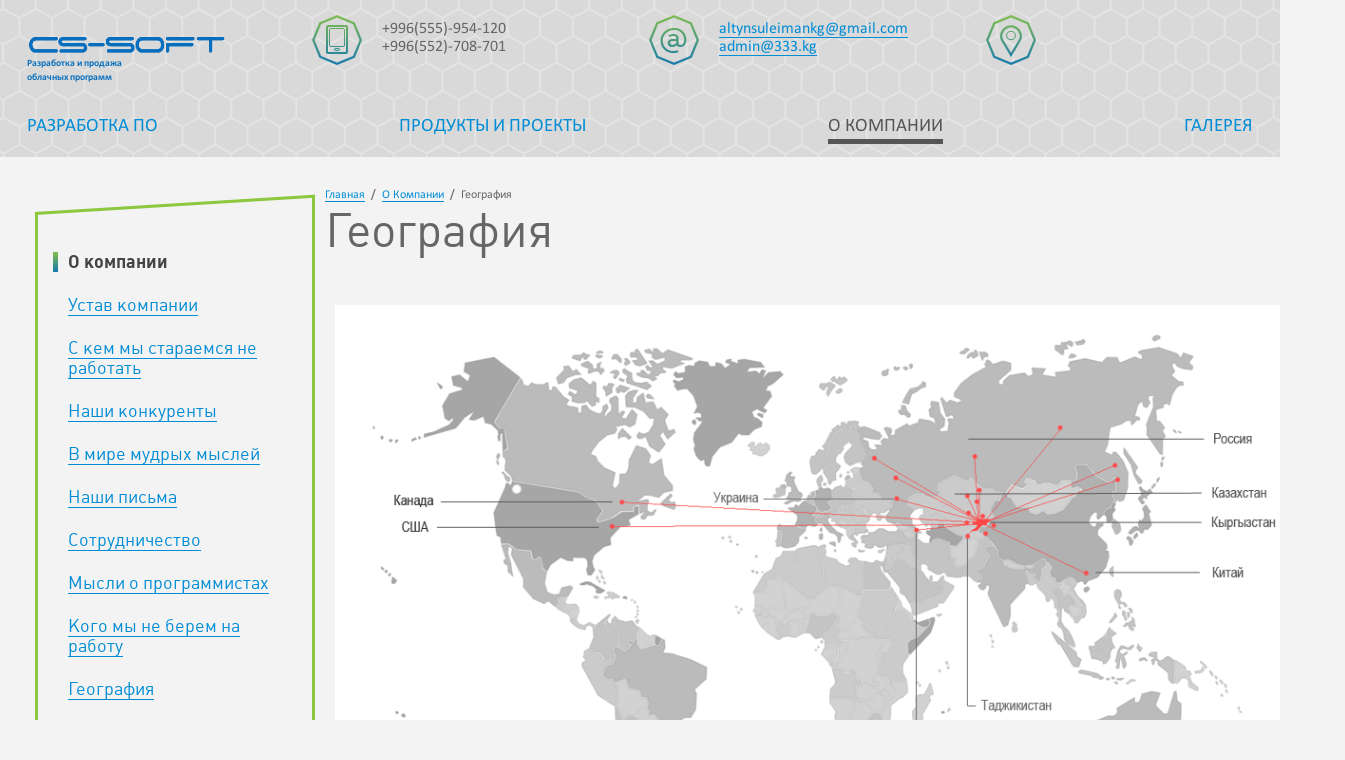

--- FILE ---
content_type: text/html; charset=UTF-8
request_url: http://333.kg/o-kompanii/geografiya
body_size: 3428
content:
<!doctype html>
<html lang="ru">

<head>
  
     <!-- base xhtml4 -->
	<base href="http://333.kg/" />
	 <title>География - Cs-Soft</title>
    <meta charset="UTF-8" />
    <meta http-equiv="X-UA-Compatible" content="IE=edge">
    <meta name="viewport" content="width=1260">
    <meta name="format-detection" content="telephone=no">
	<meta name="keywords" content="" />
	
	
	<meta name="robots" content="index, follow" />
	<link rel="canonical" href="http://333.kg/o-kompanii/geografiya" />
	<meta http-equiv="content-language" content="ru" />
	<meta http-equiv="Content-Type" content="text/html; charset=UTF-8" />
	<meta http-equiv="pragma" content="cache" />
	<meta http-equiv="cache-control" content="cache" />
	<meta http-equiv="Content-Style-Type" content="text/css" />
	<meta http-equiv="Content-Script-Type" content="text/javascript" />
    <!-- meta -->

	<meta http-equiv="last-modified" content="Tue, 12 Feb 2019 06:27:28 UTC" />
	<meta name="author" content="Администратор по умолчанию" />
	<meta name="copyright" content="Copyright (c) 2025 by Cs-Soft" />

	<!--[if IE]><meta http-equiv="imagetoolbar" content="no" /><![endif]-->
    <!-- Dublin Core -->
	<link rel="schema.DC" href="http://purl.org/dc/elements/1.1/" />
	<meta name="DC.contributor" content="Cs-Soft" />
	<meta name="DC.creator" content="Администратор по умолчанию" />
	<meta name="DC.date" content="2019-02-12" />
	<meta name="DC.format" content="text/html" />
	<meta name="DC.identifier" content="География - 18" />
	<meta name="DC.language" content="ru" />
	<meta name="DC.publisher" content="Cs-Soft" />
	<meta name="DC.rights" content="Copyright (c) 2025 by Cs-Soft" />
	<meta name="DC.rightsHolder" content="Cs-Soft" />
	<meta name="DC.title" content="География" />
    <!-- icons/rss/css -->
	
	
    
    
    <!-- end MetaX output -->

    <link rel="stylesheet" href="assets/tpl/css/normalize.css">
    <link rel="stylesheet" href="assets/tpl/css/swiper.min.css">
    <link rel="stylesheet" href="assets/tpl/css/animate.css">
    <link rel="stylesheet" href="assets/tpl/css/all.min.css">
    <link rel="stylesheet" href="assets/tpl/css/fonts.css">
    
    <script src="assets/tpl/js/jquery-1.11.1.min.js"></script>
</head>

<body>



    <style>
        .container {
            width: 1200px;
            margin: 0 35px;
        }

        table {
            width: 1000px;
        }

        .content_block {
            padding: 10px;
            text-decoration: none;
            color: #222222;
            overflow: hidden;
            background: #fff;

            color: #333333;
            font-size: 12px;
        }

        .style_3 {
            color: #222222;
            font-size: 16px;
            line-height: 1.2;
        }

        table tr th:last-child,
        table tr td:last-child {
            text-align: justify;
        }

        table tr th:first-child,
        table tr td:first-child {
            font-weight: normal;
        }

        .style_1 {
            color: #000000;
            line-height: 1;
            font-size: 20px;
        }
    </style>

    <!--[if lte IE 7]>
		<div class="cap">
			<span class="error">Вы используете устаревший браузер. Некоторые элементы сайта могут отображаться некорректно. <a href="assets/tpl/http://browsehappy.com/">Рекомендуем обновиться!</>
		</div>
	<![endif]-->

    <!-- wrapper -->
    <div id="wrapper">

        <!-- header -->
        
<style>.header__contact-item {
    float: left;
    font-style: 0;
    line-height: 0;
    width: 262px;
    margin-left: 75px;
}
.contacts__item {
    display: inline-block;
    margin-right: -4px;
    width: 350px;
    text-align: left;
    vertical-align: top;
}
.dev-process__item {
    position: relative;
    padding: 0px 0 30px 70px;
}</style>
 <header class="headers">
      <div class="wrap">
       <div class="clearfix">

         <strong class="logo" style="background:url(../assets/tpl/images/site/logo.png);background-repeat:no-repeat;background-size:200px"><a href="http://333.kg/"></a>
            <b class="logo_desc">Разработка и продажа <br>
              облачных программ
            </b>
          </strong>
          <div class="header__right">
            <div class="header__contact-item">
              <span class="header__wrap-icon"><img src="assets/tpl/images/site/icon-contacts.png" alt="contact-icon"></span>
              <div class="header__contact-description">
                <span class="header__description-row">+996(555)-954-120
                  <br>
                  +996(552)-708-701
                    <br>
                  
                </span>
              </div>
            </div>
            <div class="header__contact-item">
              <span class="header__wrap-icon"><img src="assets/tpl/images/site/icon-email.png" alt="contact-icon"></span>
              <div class="header__contact-description">
                <a href="#" class="header__contact-link"> altynsuleimankg@gmail.com </a> <br>
                <a href="#" class="header__contact-link"> admin@333.kg</a>
              </div>
            </div>
            <div class="header__contact-item">
              <span class="header__wrap-icon"><img src="assets/tpl/images/site/icon-location.png" alt="contact-icon"></span>
              <div class="header__contact-description">
                <a href="http://333.kg/" class="header__contact-link">
                 <!--  Кыргызстан г.Бишкек <br> ул.Ибраимова 152<br> БЦ Эльдорадо</a> -->

              </div>

            </div>

          </div>
        </div>
        <nav class="header__nav">





          <ul class="clearfix header__nav-list">


            <li class="header__nav-item  "><a href="http://333.kg/" class="header__nav-link">Разработка
                ПО</a>
            </li>
            <li class="header__nav-item  "><a href="http://333.kg/produktyi-i-proektyi" class="header__nav-link">
                Продукты и проекты</a>
            </li>
            <li class="header__nav-item "><a href="http://333.kg/klientyi" class="header__nav-link">Клиенты</a>
            </li>


            <li class="header__nav-item "><a href="http://333.kg/nash-data-czentr" class="header__nav-link">Наш
                Дата-Центр</a></li>

            <li class="header__nav-item active"><a href="http://333.kg/o-kompanii" class="header__nav-link">О компании</a>
            </li>
            
             <li class="header__nav-item "><a href="http://333.kg/galereya" class="header__nav-link">Галерея</a>
            </li>

          </ul>
        </nav>
      </div>
    </header>



        <div id="main" class="contacts">
            <div class="container clearfix">
                <!-- content -->
                <div id="content">

                  
<nav class="breadcrumbs">
    <ul class="breadcrumbs__nav clearfix">
        <li class="breadcrumbs__nav-item">
            <a href="http://333.kg/" class="breadcrumbs__nav-link">
                Главная</a></li>
        <li class="breadcrumbs__nav-item">
            <a href="/" class="breadcrumbs__nav-link">
            </a></li>
        <li class="breadcrumbs__nav-item">
            <a href="http://333.kg/o-kompanii/" class="breadcrumbs__nav-link">О Компании</a>
        </li>
        <li class="breadcrumbs__nav-item"> География</li>
    </ul>
</nav>

                    <div class="page-head clearfix mt5">
                        <h1 class="title_h1"> География</h1>
                    </div>

                    <table align="center" cellspacing="0" cellpadding="0" border="0">
                        <tr>
                            <td>
                                <table cellspacing="5px" cellpadding="5px" border="0">
                                    <tr>
                                    </tr>
                                </table>
                            </td>
                        </tr>
                        <tr>
                            <td>
                                <table cellspacing="5px" cellpadding="5px" border="0">
                                    <tr>
                                        <td id="column_id_1" class="content_block" valign="top">
                                            <center><img src="assets/tpl/images/about/geograf.png" width="950" border="0"></center>
                                        </td>
                                    </tr>
                                </table>
                            </td>
                        </tr>
                        <tr>
                            <td>
                                <table cellspacing="5px" cellpadding="5px" border="0">
                                    <tr>
                                        <td id="column_id_1" width="50%" class="content_block" valign="top">
                                            <img src="assets/tpl/images/about/konkurenty1.jpg" width="495" height="371"
                                                border="0"><br><br>
                                            <span class="style_3">Наши конкуренты за рубежом ожидают нас в таком
                                                душевном состоянии. </span></td>
                                        <td id="column_id_2" width="50%" class="content_block" valign="top">
                                            <div><img src="assets/tpl/images/about/world1.jpg" width="495" height="371"
                                                    border="0"></div><br>
                                            <span class="style_3">Весь мир перед нами, как шарик перед этой девушкой
                                            </span>
                                        </td>
                                    </tr>
                                </table>
                            </td>
                        </tr>
                    </table>



                </div>


                <!-- aside -->
                <aside class="aside">
    <nav>
        <ul class="menu-left">
            <li class="menu-left__item active">
                <a href="http://333.kg/o-kompanii" class="menu-left__link">О компании</a>


            <li class="menu-left__item ">
                <a href="http://333.kg/o-kompanii/ustav-kompanii" class="menu-left__link">Устав компании</a>
            <li class="menu-left__item ">
                <a href="http://333.kg/o-kompanii/s-kem-myi-staraemsya-ne-rabotat" class="menu-left__link">С кем мы
                    стараемся не
                    работать</a>
            <li class="menu-left__item ">
                <a href="http://333.kg/o-kompanii/nashi-konkurentyi" class="menu-left__link">Наши конкуренты</a>
            <li class="menu-left__item ">
                <a href="http://333.kg/o-kompanii/v-mire-mudryix-myislej" class="menu-left__link">В мире мудрых
                    мыслей</a>
            <li class="menu-left__item ">
                <a href="http://333.kg/o-kompanii/nashi-pisma" class="menu-left__link">Наши письма</a>
            <li class="menu-left__item ">
                <a href="http://333.kg/o-kompanii/sotrudnichestvo" class="menu-left__link">Сотрудничество</a>
            <li class="menu-left__item ">
                <a href="http://333.kg/o-kompanii/myisli-o-programmistax" class="menu-left__link">Мысли о
                    программистах</a>
            <li class="menu-left__item ">
                <a href="http://333.kg/o-kompanii/kogo-myi-ne-berem-na-rabotu" class="menu-left__link">Кого мы не
                    берем на
                    работу</a>
            <li class="menu-left__item ">
                <a href="http://333.kg/o-kompanii/geografiya" class="menu-left__link">География</a>
            <li class="menu-left__item ">
                <a href="http://333.kg/o-kompanii/problemyi-vnedreniya-po" class="menu-left__link">Проблемы
                    внедрения ПО</a>
        </ul>
    </nav>
</aside>


            </div>
        </div>





    </div>

    <!-- footer -->
      <style>
      .footer__contact-item {
    float: left;
    font-style: 0;
    line-height: 0;
    width: 275px;
    margin-left: 60px;
}
  </style>
  <footer class="footer">
       <div class="footer__holder wrap clearfix">
        <span class="footer__copyright"><br />«CS-SOFT», 2001 – 2020 </span>
        <div class="footer__right">
          <div class="footer__contact-item">
            <span class="footer__wrap-icon"><img src="assets/tpl/images/site/icon-contacts.png" alt="contact-icon"></span>
            <div class="footer__contact-description">
              <span class="footer__description-row">+996(555)-954-120 <br>
            
                +996(552)-708-701
                  <br>
                  
              </span>

            </div>
          </div>
          <div class="footer__contact-item">
            <span class="footer__wrap-icon"><img src="assets/tpl/images/site/icon-email.png" alt="contact-icon"></span>
            <div class="footer__contact-description">
              <a href="#" class="footer__contact-link">altynsuleimankg@gmail.com  </a> <br>
                <a href="#" class="footer__contact-link"> admin@333.kg</a>
            </div>
          </div>
          <div class="footer__contact-item">
            <span class="footer__wrap-icon"><img src="assets/tpl/images/site/icon-location.png" alt="contact-icon"></span>
            <div class="footer__contact-description">
              <address class="footer__address"> 
              <!--  Кыргызстан г.Бишкек <br> ул.Ибраимова 152<br> БЦ Эльдорадо</a> -->
              </address>
            </div>
          </div>
        </div>
      </div>
</footer>




     <script src="assets/tpl/js/jquery.main.js"></script>
  <script src="assets/tpl/js/jquery.placeholder.js"></script>
  <script src="assets/tpl/js/scripts.js"></script>
  <script src="assets/tpl/js/modal.js"></script>
  <script src="assets/tpl/js/swiper.min.js"></script>




</body>

</html>

--- FILE ---
content_type: text/css
request_url: http://333.kg/assets/tpl/css/all.min.css
body_size: 10469
content:
::-webkit-scrollbar {
    width: 2px;
}
::-webkit-scrollbar-thumb {
    border-width: 1px;
    border-color: #777;
    background-color: #aaa;
}

body {
  background: #f3f3f3 ;
  color: #666666;
  margin: 0;
  font: 16px/24px 'calibri', sans-serif;
  min-width: 1260px;
  overflow-y: scroll;
}
#main {
  margin-top: 30px;
}

.about {
  padding: 0 105px 0 0;
}
.leading {
  background: #f3f3f3 url(../images/site/bg-contacts-bottom.png) 50% 100% no-repeat;
}
.leading #main {
  margin-bottom: 119px;
}
@font-face {
  font-family: 'plumbregular';
  src: url('../fonts/plumb-regular-webfont.ttf') format('truetype');
  font-weight: normal;
  font-style: normal;
}
@font-face {
  font-family: 'plumbbold';
  src: url('../fonts/plumb-bold-webfont.ttf') format('truetype');
  font-weight: normal;
  font-style: normal;
}
@font-face {
  font-family: 'calibri';
  src: local('?'), url('../fonts/calibri.woff') format('woff'), url('../fonts/calibri.ttf') format('truetype'), url('../fonts/calibri.svg') format('svg');
  font-weight: normal;
  font-style: normal;
}
@font-face {
  font-family: 'calibrib';
  src: local('?'), url('../fonts/calibrib.woff') format('woff'), url('../fonts/calibrib.ttf') format('truetype'), url('../fonts/calibrib.svg') format('svg');
  font-weight: normal;
  font-style: normal;
}
.white {
  background-color: #fff;
}
.border-box {
  -webkit-box-sizing: border-box;
     -moz-box-sizing: border-box;
          box-sizing: border-box;
}
h1,
.title_h1 {
  font: 48px/56px 'plumbregular', sans-serif;
  display: block;
  margin: 0 0 15px;
}
h2,
.title_h2 {
  font: 40px/46px 'plumbregular', sans-serif;
  display: block;
  margin: 0 0 16px;
}
h2._inner,
.title_h2._inner {
  margin-bottom: 3px;
}
h3,
.title_h3 {
  font: 400 26px/30px 'plumbregular', sans-serif;
  display: block;
  margin: 0 0 15px;
}
h4,
.title_h4 {
  font: 700 18px/22px 'plumbregular', sans-serif;
  display: block;
  margin: 0 0 16px;
}
h5,
.title_h5 {
  font: 700 16px/22px 'plumbregular', sans-serif;
  display: block;
  margin: 0 0 13px;
}
.title_h2 + .title_h3 {
  margin: 30px 0 15px;
}
.title-block {
  text-align: center;
  position: relative;
}
.title-block:before {
  position: absolute;
  top: 50%;
  left: 0;
  width: 100%;
  content: '';
  height: 1px;
  background-color: #c8c8c8;
}
.title-block span {
  padding: 0 40px;
  background-color: #f3f3f3;
  position: relative;
  z-index: 2;
  text-align: center;
}
a {
  color: #008dd6;
  border-bottom: 1px solid #008dd6;
  text-decoration: none;
  -webkit-transition: all .25s;
          transition: all .25s;
}
a:hover {
  color: #6eb413;
  border-color: #6eb413;
}
.no-u {
  border: 0;
}
.no-u u {
  border-bottom: 1px solid #008dd6;
  text-decoration: none;
  -webkit-transition: border-color 0.25s;
          transition: border-color 0.25s;
}
.no-u:hover u {
  border-color: #6eb413;
}
strong {
  font-family: 'calibrib', sans-serif;
}
p {
  margin: 0 0 16px;
}
img {
  vertical-align: top;
  max-width: 100%;
}
figure {
  margin: 0;
}
ul,
ol {
  margin: 0;
  padding: 0;
  list-style: none;
}
.clearfix:before,
.clearfix:after {
  content: " ";
  display: table;
}
.clearfix:after {
  clear: both;
}
.clearfix {
  *zoom: 1;
}
.content-page {
  padding-right: 105px;
}
.top-description {
  margin-bottom: 40px;
}
.top-description__col {
  width: 388px;
  float: right;
  line-height: 22px;
}
.top-description__col:first-child {
  float: left;
  width: 805px;
}
.top-description .title_h3 {
  margin-bottom: 9px;
}
/* pagination */
.pagination {
  float: right;
}
.pagination__list {
  float: left;
}
.pagination__title {
  float: left;
  margin: 6px 10px 0 0;
  font-size: 16px;
  line-height: 16px;
}
.pagination__item {
  float: left;
  width: 30px;
  height: 31px;
  line-height: 30px;
  text-align: center;
  margin-left: 10px;
}
.pagination__item.active .pagination__link {
  background-position: -63px 0;
  color: #444;
}
.pagination__item:first-child {
  margin-left: 0;
}
.pagination__link {
  display: block;
  border: 0;
  background: url(../images/site/bg-pagination.png) no-repeat 0 0;
  -webkit-transition: background-position 0s;
          transition: background-position 0s;
}
.pagination__link:hover {
  background-position: -32px 0;
}
/* end pagination */
/* list */
.list {
  padding: 0 0 10px 60px;
}
.list__item {
  padding: 0 0 16px 32px;
  position: relative;
}
.list__item:before {
  position: absolute;
  content: '';
  width: 10px;
  height: 10px;
  background: url(../images/site/bullet05.png) no-repeat 0 -20px;
  left: 1px;
  top: 10px;
}
fieldset {
  padding: 0;
  margin: 0;
  border: 0;
}
label {
  display: inline-block;
  margin-bottom: 2px;
}
.form-field {
  position: relative;
  margin-bottom: 24px;
}
input[type="text"],
input[type="password"],
input[type="email"],
input[type="url"],
input[type="date"],
input[type="month"],
input[type="time"],
input[type="datetime"],
input[type="datetime-local"],
input[type="week"],
input[type="number"],
input[type="search"],
input[type="tel"],
input[type="color"],
textarea {
  color: #666666;
  font-size: 16px;
  padding: 10px 10px 8px;
  border: 1px solid #c0c0c0;
  line-height: 18px;
  vertical-align: middle;
  display: block;
  height: 36px;
  width: 100%;
  background: #fff;
  -webkit-box-sizing: border-box;
     -moz-box-sizing: border-box;
          box-sizing: border-box;
  -webkit-appearance: none;
  -webkit-border-radius: 4px;
          border-radius: 4px;
}
input[type="text"]:focus,
input[type="password"]:focus,
input[type="email"]:focus,
input[type="url"]:focus,
input[type="date"]:focus,
input[type="month"]:focus,
input[type="time"]:focus,
input[type="datetime"]:focus,
input[type="datetime-local"]:focus,
input[type="week"]:focus,
input[type="number"]:focus,
input[type="search"]:focus,
input[type="tel"]:focus,
input[type="color"]:focus,
textarea:focus {
  outline: 0;
  outline: thin dotted \9;
  /* IE6-9 */
}
input[type="text"][disabled],
input[type="password"][disabled],
input[type="email"][disabled],
input[type="url"][disabled],
input[type="date"][disabled],
input[type="month"][disabled],
input[type="time"][disabled],
input[type="datetime"][disabled],
input[type="datetime-local"][disabled],
input[type="week"][disabled],
input[type="number"][disabled],
input[type="search"][disabled],
input[type="tel"][disabled],
input[type="color"][disabled],
textarea[disabled] {
  cursor: not-allowed;
}
textarea {
  height: 100px;
  resize: none;
}
.error-messages {
  line-height: 16px;
  color: #c90000;
  font-family: 'plumbbold', sans-serif;
  font-size: 14px;
}
button {
  outline: none;
}
.btn {
  padding: 0 22px;
  color: #fff;
  background-color: #5aaad4;
  border: 0;
  display: inline-block;
  height: 28px;
  line-height: 28px;
  text-shadow: 1px 1px 0 #7d95b0;
  -webkit-box-shadow: 1px 1px 0 #7d95b0;
          box-shadow: 1px 1px 0 #7d95b0;
  -webkit-border-radius: 14px;
          border-radius: 14px;
  -webkit-transition: all .25s;
          transition: all .25s;
}
.btn:hover {
  background-color: #4499c6;
}
.btn:active,
.btn:focus {
  -webkit-box-shadow: 1px 1px 0 #7d95b0, inset 1px 1px 3px #136895;
          box-shadow: 1px 1px 0 #7d95b0, inset 1px 1px 3px #136895;
}
.btn[disabled] {
  opacity: 0.5;
  filter: alpha(opacity=50);
  cursor: not-allowed;
  background-color: #5aaad4;
}
.btn.small {
  padding: 0 14px;
  height: 23px;
  line-height: 23px;
  -webkit-border-radius: 11px;
          border-radius: 11px;
}
.btn .number {
  color: #d2effe;
}
.btn::-moz-focus-inner {
  padding: 0;
  border: 0;
}
.btn-form {
  background: url(../images/site/bg-btn-form.png) 0 0 no-repeat;
  text-align: center;
  font: 26px/50px 'plumbbold', sans-serif;
  color: #008dd6;
  width: 175px;
  height: 177px;
  border: 0;
}
.btn-form:hover {
  background-position: 100% 0;
  color: #6eb413;
}

.file-upload-button {
  padding: 2px 0 0;
  width: 100px;
  height: 30px;
  border: 3px solid #008dd6;
  color: #008dd6;
  text-align: center;
  position: relative;
  overflow: hidden;
  font-size: 20px;
  background: 0;
  text-transform: uppercase;
  float: left;
  -webkit-border-radius: 3px;
          border-radius: 3px;
}
.file-upload-button:hover {
  color: #6eb413;
  border-color: #6eb413;
}

/*.btn-file {
  width: 95px;
  height: 24px;
  border: 3px solid #008dd6;
  color: #008dd6;
  text-align: center;
  position: relative;
  overflow: hidden;
  font-size: 20px;
  line-height: 26px;
  -webkit-border-radius: 3px;
          border-radius: 3px;
}
.btn-file:hover {
  color: #6eb413;
  border-color: #6eb413;
}
.btn-file input[type="file"] {
  position: absolute;
  top: 0;
  left: 0;
  opacity: 0;
  filter: alpha(opacity=0);
  font-size: 30px;
  line-height: 30px;
}*/
.btn-form-send {
  width: 147px;
  height: 30px;
  border: 3px solid #008dd6;
  color: #008dd6;
  text-align: center;
  position: relative;
  overflow: hidden;
  font-size: 20px;
  -webkit-transition: all 0.25s;
          transition: all 0.25s;
  background: none;
  text-transform: uppercase;
  -webkit-border-radius: 3px;
          border-radius: 3px;
}
.btn-form-send:hover {
  color: #6eb413;
  border-color: #6eb413;
}
.tab-pane {
  position: relative;
}
.tab-content > .tab-pane {
  display: none;
}
.tab-content > .active {
  display: block;
}
.fade {
  opacity: 0;
  filter: alpha(opacity=0);
  -webkit-transition: opacity 0.3s linear;
          transition: opacity 0.3s linear;
}
.fade.in {
  opacity: 1;
  filter: alpha(opacity=100);
}
.tabs {
  padding-right: 105px;
}
.nav-tabs {
  list-style: none;
  margin: 0 0 25px -41px;
  padding: 0;
  position: relative;
}
.nav-tabs li {
  margin-left: 41px;
  float: left;
}
.nav-tabs a {
  display: block;
  padding: 10px;
  border: 1px dashed #008dd6;
  font: 18px/18px 'plumbregular', sans-serif;
  position: relative;
  border-width: 1px 0 1px 1px;
}
.nav-tabs a:after {
  border: 20px ;
  position: absolute;
  width: 0;
  height: 21px;
  content: '';
  right: -5px;
  top: -1px;
  border-right: 1px dashed #35a3dc;
  -webkit-transform: rotate(-25deg);
      -ms-transform: rotate(-25deg);
          transform: rotate(-25deg);
  -webkit-transition: all 0.25s;
          transition: all 0.25s;
}
.nav-tabs a:before {
  border: 20px ;
  position: absolute;
  width: 0;
  height: 21px;
  content: '';
  right: -5px;
  bottom: -1px;
  border-right: 1px dashed #35a3dc;
  -webkit-transform: rotate(25deg);
      -ms-transform: rotate(25deg);
          transform: rotate(25deg);
}
.nav-tabs a:hover {
  border-color: #6eb413;
}
.nav-tabs a:hover:before,
.nav-tabs a:hover:after {
  border-color: #6eb413;
}
.nav-tabs .active a {
  cursor: default;
  color: #444;
  border-color: #444;
}
.nav-tabs .active a:before,
.nav-tabs .active a:after {
  border-color: #444;
}
table {
  border-collapse: collapse;
  border-spacing: 0;
  width: 100%;
}
table tr th,
table tr td {
  padding: 6px 10px;
}
table tr th:first-child,
table tr td:first-child {
  font-weight: 700;
}
table tr th:last-child,
table tr td:last-child {
  text-align: right;
}
table tr th {
  border-bottom: 2px solid #efefef;
  font-weight: 400;
  text-align: left;
  font-size: 1.357em;
  line-height: 1.2em;
}
table tr td {
  /*border-bottom: 1px solid #efefef;*/
  padding: 7px 10px;
}
table tbody tr:first-child td {
  padding: 17px 10px 7px;
}
.wrap {
  width: 1226px;
  margin: 0 auto;
}
/* header */
.header {
  background: url(../images/site/bg-header.png) 50% 0 no-repeat;
  height: 217px;
  padding-top: 30px;
}
.header__nav {
  font-size: 19px;
  line-height: 20px;
  text-transform: uppercase;
  padding-top: 10px;
}
.header__nav .header__nav-item {
  display: inline-block;
  vertical-align: top;
  position: relative;
  text-align: center;
}
.header__nav .header__nav-item:after {
  display: inline-block;
  vertical-align: top;
}
.header__nav .header__nav-item.active .header__nav-link {
  color: #555;
}
.header__nav .header__nav-item.active .header__nav-link:after {
  opacity: 1;
  filter: alpha(opacity=100);
}
.header__nav .header__nav-link {
  display: inline-block;
  color: #008dd6;
  border-bottom: 0;
  position: relative;
}
.header__nav .header__nav-link:hover {
  color: #6eb413;
}
.header__nav .header__nav-link:after {
  content: '';
  position: absolute;
  width: 100%;
  left: 0;
  bottom: -7px;
  background: #555;
  height: 5px;
  opacity: 0;
  filter: alpha(opacity=0);
}
.header__nav-list {
  display: inline-block;
  text-align: justify;
  width: 100%;
}
.header__nav-list:after {
  content: '';
  width: 100%;
  line-height: 0;
  font-size: 0;
  height: 0;
  display: inline-block;
  vertical-align: top;
}
.header__contact-item {
  float: left;
  font-style: 0;
  line-height: 0;
  width: 218px; /* У Плута   width: 218px; */ /* У меня   width: 210px; */
  margin-left: 105px;
}
.header__description-row {
  display: block;
}
.header__contact-description {
  display: inline-block;
  vertical-align: middle;
  font-size: 16px;
  line-height: 18px;
  margin-bottom: 5px;
}
.header__wrap-icon {
  display: inline-block;
  vertical-align: middle;
  margin-right: 16px;
}
.header__right {
  float: left;
}
.header__address {
  font-style: normal;
}
.index .header,
.leading .header {
  background: url(../images/site/bg-header_index.jpg) 50% 0 no-repeat;
  height: 142px;
}
.logo {
  display: block;
  float: left;
  margin-top: 3px;
  text-indent: -9999px;
  width: 210px;
  height: 42px;
  background: url(../images/site/logo.png) no-repeat;
}
.logo a {
  display: block;
  height: 100%;
  border: 0;
}
/* end header */
/* main */
.index #main {
  margin-bottom: 156px;
}
#main {
  margin-bottom: 175px;
}
/* content */
#content {
  float: right;
  width: 910px;
}
#content._left {
  float: left;
}
/* end content */
/* breadcrumbs */
.breadcrumbs {
  font-size: 12px;
  line-height: 16px;
}
.breadcrumbs__nav-item {
  background: url(../images/site/separator.png) 100% 2px no-repeat;
  float: left;
  padding: 0 11px 0 6px;
}
.breadcrumbs__nav-item:last-child {
  background: none;
}
.breadcrumbs__nav-item:first-child {
  background: url(../images/site/separator.png) 100% 2px no-repeat;
  padding-left: 0;
}
/* end breadcrumbs */
/* page-head */
.page-head {
  margin-bottom: 15px;
  position: relative;
}
.page-head .title_h1 {
  margin: 0;
  float: left;
}
.page-head .date {
  position: absolute;
  right: 0;
  top: 7px;
  font-size: 12px;
  line-height: 14px;
}
.page-head + .contacts__data {
  padding-top: 8px;
}
.page-head .pagination {
  margin-top: 15px;
}
/* end page-head */
/* company */
.company {
  height: 393px;
  background: url(../images/site/bg-welcome.png) no-repeat 50% 0;
  padding-top: 58px;
  margin-bottom: 52px;
}
.company__left {
  float: left;
  width: 555px;
}
.company__right {
  float: right;
  width: 630px;
  font-size: 0;
  line-height: 0;
}
.company__title {
  color: #fff;
  margin-bottom: 23px;
  text-shadow: 1px 1px 0 #0c5370;
}
.company__list {
  line-height: 28px;
  color: #fff;
  font-size: 18px;
  text-shadow: 1px 1px 0 #0c5370;
  font-family: 'plumbregular', sans-serif;
}
.company__item {
  padding: 0 0 26px 90px;
  padding-left: 90px;
  position: relative;
}
.company__item:before {
  position: absolute;
  content: '';
  width: 20px;
  height: 20px;
  left: 50px;
  top: 6px;
  background: url(../images/site/bullet01.png) no-repeat;
}
.company__benefits-item {
  display: inline-block;
  vertical-align: top;
  padding: 19px 0 0 83px;
  width: 232px;
  color: #fff;
  position: relative;
  min-height: 143px;
}
.company__benefits-item:before {
  width: 141px;
  height: 140px;
  background: url(../images/site/bg-benefits.png) no-repeat 0 0;
  position: absolute;
  left: 35px;
  top: 0;
  content: '';
  z-index: 1;
}
.company__benefits-description {
  position: relative;
  z-index: 2;
}
.company__benefits-title {
  display: block;
  font: 46px/41px 'plumbbold', sans-serif;
}
.company__benefits-text {
  font: 16px/22px 'calibri', sans-serif;
  padding-left: 4px;
  display: block;
}
/* end company */
/* client */
.client {
  margin-bottom: 11px;
}
.client__page {
  padding-top: 37px;
  margin: 0;
}
.client .title-block {
  margin-bottom: 11px;
}
.client__holder {
  margin-left: -35px;
}
.client__item {
  display: inline-block;
  width: 175px;
  margin-left: 35px;
  text-align: center;
  margin: 0 -4px 55px 35px;
}
.client__link {
  display: block;
}
.client__link u {
  border-bottom-style: dashed;
}
.client__wrap-img {
  width: 175px;
  height: 110px;
  padding-bottom: 7px;
  position: relative;
}
.client__wrap-img img {
  position: absolute;
  top: 0;
  left: 0;
  -webkit-transition: all .25s;
          transition: all .25s;
}
.client__wrap-img .color {
  opacity: 0;
  filter: alpha(opacity=0);
  z-index: 3;
}
.client__link:hover .color {
  opacity: 1;
  filter: alpha(opacity=100);
} 
/* end client */
/* project */
.project .title-block {
  margin-bottom: 3px;
}
.project__holder {
  margin-left: -45px;
  font-size: 0;
  line-height: 0;
}
.project__holder._small {
  margin-left: -35px;
}
.project__item {
  display: inline-block;
  text-align: center;
  width: 258px;
  margin: 0 0 55px 56px;
  vertical-align: top;
  line-height: 22px;
  font-size: 16px;
}
.project__item._small {
  width: 175px;
  margin: 0 0 18px 35px;
}
.project__item._small .project__wrap-img {
  width: 175px;
  height: 175px;
}
.project__item._small .project__wrap-img:before {
  background: url(../images/site/border-hover02.png) no-repeat;
  width: 175px;
  height: 175px;
}

.project__wrap-img {
  display: block;
  margin-bottom: 14px;
  position: relative;
  height: 260px;
  width: 258px;
  margin: 0 auto 14px;
}
.project__wrap-img:before {
  position: absolute;
  top: -1px;
  left: -1px;
  width: 260px;
  height: 260px;
  background: url(../images/site/border-hover.png) no-repeat;
  content: '';
  opacity: 0;
  filter: alpha(opacity=0);
  -webkit-transition: opacity 0.25s;
          transition: opacity 0.25s;
}
.project__sub-img {
  position: absolute;
  bottom: 18px;
  right: -63px;
  z-index: 3;
}
.project__link {
  display: block;
  border: 0;
}
.project__link:hover .project__wrap-img:before {
  opacity: 1;
  filter: alpha(opacity=100);
}
.project__wrap-all {
  text-align: center;
  margin-bottom: 14px;
}
/* end project */
/* process */
.process {
  background: url(../images/site/process.png) no-repeat 50% 0;
  height: 881px;
  padding: 52px 0 0;
  margin-bottom: 51px;
  color: #fff;
}
.process__title {
  text-align: center;
  color: #f3f3f3;
  margin-bottom: 26px;
}
.process__wrap-more {
  text-align: center;
}
.process__more {
  color: #8cdb1f;
  border-color: #8cdb1f;
}
.process__step {
  margin-bottom: 58px;
}
.process__step-left {
  background: url(../images/site/bg-next.png) 100% 95px no-repeat;
  float: left;
  width: 136px;
  padding-right: 56px;
  margin-right: 17px;
}
.process__step-right {
  float: right;
  width: 116px;
  text-align: right;
}
.process__step-icon {
  margin: 3px 0 7px;
}
.process__step-target {
  display: block;
  color: #8dc63f;
  font-size: 20px;
  line-height: 22px;
  margin-bottom: 15px;
}
.process__step-target sup {
  color: #fff;
  top: -3px;
}
.process__step-description {
  display: block;
  color: #fff;
  font-size: 13px;
  line-height: 14px;
}
.process__step-item {
  background: url(../images/site/bg-next.png) 100% 95px no-repeat;
  float: left;
  margin-right: 17px;
  padding-right: 72px;
}
.process__step-name {
  color: #fff;
  display: block;
  font-size: 20px;
  line-height: 23px;
  margin-bottom: 6px;
}
.process__mid {
  margin: 0 0 37px -35px;
}
.process__mid-col {
  float: left;
  width: 385px;
  margin-left: 35px;
}
.process__mid-col p {
  line-height: 22px;
}
.process__subtitle {
  margin-bottom: 8px;
}
.process__prototype {
  margin-bottom: 2px;
}
.process__prototype-holder {
  margin-left: -35px;
}
.process__prototype .process__subtitle {
  margin-bottom: 36px;
  text-align: center;
}
.process__prototype-item {
  float: left;
  width: 280px;
  margin-left: 35px;
  line-height: 22px;
}
.process__prototype-item:first-child {
  font-weight: bold;
}
.process__prototype-count {
  float: left;
  width: 50px;
  text-align: center;
  padding: 12px 0;
  background: url(../images/site/bg-count-step.png) no-repeat;
  margin-right: 20px;
  font: 26px/26px 'plumbregular', sans-serif;
}
.process__prototype-description {
  overflow: hidden;
}
.process__bottom-text {
  display: block;
  width: 557px;
  margin: 0 auto;
  padding-right: 56px;
  line-height: 22px;
}
.process._small {
  height: 524px;
  padding-top: 22px;
  background-position: 50% 100%;
}
.process._small .process__step-item {
  padding-right: 0;
  margin-right: 40px;
  background: none;
  width: 108px;
}
.process._small .process__step-left {
  padding-right: 0;
  margin-right: 9px;
  background: none;
}
.process._small .process__step-right {
  float: left;
  width: 105px;
}
.process._small .process__title {
  text-align: left;
  margin-bottom: 17px;
}
.process._small .process__step-description {
  padding-left: 9px;
  text-indent: -9px;
  width: 95px;
}
.process._small .process__step {
  margin-bottom: 32px;
}
/* end process */
/* info */
.info {
  margin-bottom: 50px;
}
.info__holder {
  margin-left: -35px;
  padding-top: 16px;
}
.info__item {
  float: left;
  width: 385px;
  margin-left: 35px;
}
.info__icon {
  float: left;
  font-size: 0;
  line-height: 0;
  margin-right: 17px;
}
.info__description {
  overflow: hidden;
  padding-top: 2px;
}
.info__item-title {
  margin-bottom: 7px;
}
/* end info */
/* use */
.use {
  margin-bottom: 59px;
}
.use .title-block {
  margin-bottom: 31px;
}
.use__item {
  display: inline-block;
  width: 175px;
  text-align: center;
  vertical-align: middle;
  margin-left: 35px;
}
.use__list {
  font-size: 0;
  line-height: 0;
  margin: 0 0 34px -35px;
}
.use__left-col {
  float: left;
  width: 805px;
}
.use__right-col {
  float: right;
  width: 385px;
}
/* caontacts */
.index .contacts,
.leading .contacts,
.leading02 .contacts {
  padding: 55px 0 0;
  text-align: center;
}
.index .send-form .contacts__sub-title,
.leading .send-form .contacts__sub-title,
.leading02 .send-form .contacts__sub-title {
  margin-bottom: 16px;
}
.index .send-form__body,
.leading .send-form__body,
.leading02 .send-form__body {
  margin: 0 auto;
  text-align: left;
}
.contacts__title {
  margin-bottom: 46px;
}
.contacts__sub-title {
  margin-bottom: 24px;
}
.contacts__box {
  margin-bottom: 56px;
  padding-left: 35px;
}
.contacts__item {
  display: inline-block;
  margin-right: -4px;
  width: 315px;
  text-align: left;
  vertical-align: top;
}
.contacts__description {
  display: inline-block;
  vertical-align: middle;
  font-size: 18px;
  line-height: 21px;
  margin-bottom: 5px;
}
.contacts__wrap-icon {
  display: inline-block;
  vertical-align: middle;
  margin-right: 16px;
}
.contacts__row {
  display: block;
  font-family: 'plumbregular', sans-serif;
}
.contacts__data {
  line-height: 18px;
  margin-bottom: 35px;
  font-style: normal;
}
.contacts__data-col {
  float: left;
  width: 500px;
  margin-right: 35px;
}
.contacts__data-col:first-child {
  width: 175px;
}
.contacts .title_h3 {
  margin-bottom: 12px;
}
.contacts .map {
  height: 400px;
  position: relative;
  margin-bottom: 53px;
}
.contacts__address {
  width: 420px;
  position: absolute;
  top: 0;
  left: 50%;
  height: 100%;
  z-index: 1010;
  margin-left: -613px;
  -webkit-box-sizing: border-box;
     -moz-box-sizing: border-box;
          box-sizing: border-box;
}
.contacts__address:before {
  background: rgba(241, 241, 241, 0.75);
  content: '';
  height: 100%;
  width: 1000px;
  right: 0;
  top: 0;
  position: absolute;
}
.contacts__address-row {
  padding-top: 15px;
  position: relative;
  z-index: 2;
}
.contacts__route {
  width: 385px;
  margin-top: -9px;
}
.contacts__route-nav {
  font-size: 18px;
  line-height: 22px;
  text-align: center;
  margin-bottom: 18px;
  font-family: 'plumbregular', sans-serif;
}
.contacts__route-nav .icon {
  width: 85px;
  height: 85px;
  display: block;
  margin: 0 auto 11px;
}
.contacts__route-nav .auto .icon {
  background: url(../images/site/icon-auto.png) 0 0 no-repeat;
}
.contacts__route-nav .auto:hover .icon {
  background-position: -90px 0;
}
.contacts__route-nav .foot .icon {
  background: url(../images/site/icon-foot.png) 0 0 no-repeat;
}
.contacts__route-nav .foot:hover .icon {
  background-position: -90px 0;
}
.contacts__route-nav .no-u u {
  border-bottom-style: dashed;
}
.contacts__route-nav li {
  float: left;
  width: 166px;
}
.contacts__route-nav li:first-child {
  margin-right: 45px;
}
.contacts__route-nav li.active {
  font-family: 'plumbbold', sans-serif;
}
.contacts__route-nav li.active a {
  color: #444;
  cursor: default;
}
.contacts__route-nav li.active u {
  border-color: transparent;
}
.contacts__route-nav li.active .auto .icon {
  background-position: 100% 0;
}
.contacts__route-nav li.active .foot .icon {
  background-position: 100% 0;
}
/* end caontacts */
/* send-form */
.send-form__body {
  width: 805px;
}
.send-form__data .form-field {
  float: left;
  width: 385px; /* Plut width: 385px; */  /* Mine width: 595px;  */
  margin-left: 35px;
}
.send-form__data .form-field:first-child {
  margin: 0;
}
.send-form .textarea-field {
  float: left;
  width: 595px;
}
.send-form textarea {
  height: 150px;
}


.send-form .btn-form {
  float: right;
  margin-top: 12px;
}
.send-form__file {
  position: relative;
  top: -5px;
}
.send-form__file-text {
  float: left;
  margin: 5px 20px 0 0;
}
.file-upload-wrapper {
  float: left;
}
input[type="text"].file-upload-input {
  border: 0;
  background: none;
  float: left;
  width: 300px;
  padding: 3px 0 3px 15px;
  height: 30px;
}
/* end send-form */
/* about */
.about {
  padding: 34px 105px 0 0;
}
.about__item {
  padding: 13px 0 0 58px;
  background: url(../images/site/bg-about.png) no-repeat;
  margin-bottom: 54px;
  min-height: 128px;
}
.about__col {
  float: right;
  width: 352px;
}
.about__col:first-child {
  float: left;
}
/* end about */
/* team */
.team__holder {
  margin: 0 0 24px 0;
}
.team__box {
  margin-left: -35px;
  padding-top: 17px;
}
.team__member {
  display: inline-block;
  margin: 0 -4px 27px 35px;
  width: 280px;
  vertical-align: top;
}
.team__member-name {
  display: block;
  font: 26px/28px 'plumbregular', sans-serif;
  margin-bottom: 2px;
}
.team__member-work {
  display: block;
  font: 18px/20px 'plumbregular', sans-serif;
  margin-bottom: 10px;
}
.team__member-img {
  margin-bottom: 16px;
}
.team__member-info {
  padding-left: 20px;
  margin-bottom: 5px;
}
.team__member-info-item {
  padding-left: 20px;
  position: relative;
}
.team__member-info-item:before {
  position: absolute;
  width: 10px;
  height: 10px;
  left: 0;
  top: 8px;
  background: url(../images/site/bullet04.png) no-repeat 0 0;
  content: '';
}
.team__member-time {
  display: block;
  padding-left: 38px;
}
/* end team */
/* hr */
.hr__list {
  padding: 7px 105px 0 50px;
}
.hr__item {
  padding: 0 0 30px 55px;
}
.hr__link {
  position: relative;
  border-bottom-width: 2px;
}
.hr__link:before {
  position: absolute;
  left: -55px;
  top: 17px;
  width: 20px;
  height: 20px;
  background: url(../images/site/bullet05.png) no-repeat 0 0;
  content: '';
}
.hr__link:hover:before {
  background-position: -20px 0;
}
.hr__one {
  margin-bottom: 26px;
}
.hr__bottom {
  padding-top: 4px;
}
.hr__icon {
  float: left;
  font-size: 0;
  line-height: 0;
  padding-top: 8px;
}
.hr__right-description {
  float: right;
  width: 697px;
}
/* end hr */
/* article */
.article {
  padding-top: 33px;
}
.article__item {
  margin-bottom: 37px;
}
.article__heading {
  color: #666666;
  border-color: transparent;
}
.article__heading:hover {
  color: #6eb413;
}
.article__icon {
  float: left;
  width: 85px;
}
.article__description {
  float: left;
  width: 615px;
}
.article__data-row {
  font-size: 12px;
  line-height: 14px;
  margin-bottom: 2px;
}
.article__rubric {
  display: inline-block;
  padding-left: 14px;
  margin-left: 4px;
  background: url(../images/site/bullet03.png) no-repeat 0 2px;
}
/* end article */
/* article-more */
.article-more {
  padding-top: 60px;
}
.article-more__holder {
  margin-left: -35px;
  padding-top: 2px;
}
.article-more__item {
  width: 280px;
  display: inline-block;
  vertical-align: top;
  margin: 0 -4px 35px 35px;
}
.article-more__img {
  float: left;
  width: 70px;
  padding-top: 3px;
}
.article-more__description {
  float: right;
  width: 210px;
}
.article-more__date {
  display: block;
  color: #666;
  font-size: 12px;
  line-height: 14px;
  margin-bottom: 7px;
}
/* end article-one */
/* news */
.news {
  padding-top: 25px;
}
.news__img {
  padding-top: 3px;
  margin-bottom: 23px;
}
.news__img.left {
  float: left;
  margin-right: 35px;
}
.news__img.right {
  float: right;
  margin-left: 35px;
}
.news__item {
  margin-bottom: 34px;
}
.news__description {
  overflow: hidden;
}
/* end news */
/* competence */
.competence {
  padding: 0 105px 0 0;
}
.competence__item {
  margin-bottom: 39px;
}
.competence__item:hover .competence__img-link:before {
  opacity: 1;
  filter: alpha(opacity=100);
}
.competence .title_h2 {
  margin-bottom: 30px;
}
.competence .title_h3 {
  margin-bottom: 18px;
}
.competence__part {
  margin-bottom: 13px;
}
.competence__img {
  float: left;
  width: 175px;
}
.competence__item-description {
  float: right;
  width: 595px;
}
.competence__img-link {
  display: block;
  border: 0;
  position: relative;
}
.competence__img-link:before {
  position: absolute;
  width: 175px;
  height: 175px;
  content: '';
  background: url(../images/site/border-hover02.png) no-repeat;
  left: 0;
  top: 0;
  opacity: 0;
  filter: alpha(opacity=0);
  -webkit-transition: opacity 0.25s;
          transition: opacity 0.25s;
}
/* end competence */
/* museum */
.view {
  margin-bottom: 47px;
  font: 18px/22px 'plumbregular', sans-serif;
}
.view__title {
  float: left;
  margin-right: 12px;
}
.view__list {
  float: left;
}
.view__item {
  float: left;
  margin-left: 10px;
  padding-left: 22px;
  background: url(../images/site/sep02.png) no-repeat;
}
.view__item:first-child {
  background: none;
  margin-left: 0;
  padding-left: 0;
}
.view__item.active {
  font-family: 'plumbbold', sans-serif;
}
.view__item.active .view__link {
  border: 0;
  color: #444;
}
.view__link {
  display: block;
  border-bottom: 1px dashed #008dd6;
}
.museum__item {
  margin-bottom: 36px;
}
.museum__item-img {
  margin-bottom: 23px;
  padding-top: 9px;
  font-size: 0;
  line-height: 0;
}
.museum__img-link {
  border: 0;
}
.museum__description {
  overflow: hidden;
}
/* end museum */
/* soft */
.soft {
  padding-right: 105px;
}
.soft__item {
  margin-bottom: 39px;
}
.soft .title_h3 {
  margin-bottom: 18px;
}
.soft__img {
  float: left;
  width: 175px;
  padding-top: 3px;
}
.soft__item-description {
  float: right;
  width: 595px;
}
.soft__img-link {
  display: block;
  border: 0;
  font-size: 0;
  line-height: 0;
  position: relative;
}
.soft__img-link:before {
  position: absolute;
  width: 175px;
  height: 175px;
  content: '';
  background: url(../images/site/border-hover02.png) no-repeat;
  left: 0;
  top: 0;
  opacity: 0;
  filter: alpha(opacity=0);
  -webkit-transition: opacity 0.25s;
          transition: opacity 0.25s;
}
.soft__specification {
  position: relative;
  padding-right: 210px;
  padding-bottom: 50px;
}
.soft__logo {
  position: absolute;
  right: 0;
  top: 0;
}
.soft__box {
  padding: 10px 0 5px;
}
/* end soft */
/* comment */
.comment {
  padding-top: 8px;
}
.comment__require-field {
  display: block;
  margin-bottom: 12px;
  font-size: 15px;
}
.comment__item {
  margin-bottom: 27px;
}
.comment__item.admin {
  padding: 7px 0 0 20px;
  margin: 0;
}
.comment__item.admin .comment__name {
  color: #8dc63f;
}
.comment__wrap {
  margin-bottom: 47px;
}
.comment__stars {
  color: #aa0000;
  top: -2px;
}
.comment__label {
  float: left;
  width: 210px;
  margin: 5px 0 0;
}
.comment input[type="email"],
.comment input[type="text"] {
  width: 385px;
  padding: 6px 10px 5px;
  height: 30px;
}
.comment__input-wrap {
  float: left;
  width: 595px;
}
.comment__input-row {
  margin-bottom: 19px;
}
.comment__sub-description {
  display: block;
  font-size: 12px;
  line-height: 14px;
  margin: 3px -35px -3px 0;
}
.comment__textarea {
  width: 595px;
  height: 120px;
}
.comment__bot-test {
  float: left;
  font-size: 13px;
  line-height: 18px;
  margin: 8px 20px 0 0;
}
.comment__input-small[type="text"] {
  width: 50px !important;
  float: left;
}
.comment__wrapper-submit {
  padding-left: 210px;
}
/* end comment */
/* project */
.project__nav {
  padding: 4px 0 40px;
}
.project__nav-item {
  float: left;
  margin-right: 39px;
}
.project__nav-item.active .project__nav-link {
  color: #444;
  border-color: #444;
  cursor: default;
}
.project__nav-item.active .project__nav-link:before,
.project__nav-item.active .project__nav-link:after {
  border-color: #444;
}
.project__nav-link {
  display: block;
  padding: 7px 10px;
  border: 1px solid #008dd6;
  border-width: 1px 0 1px 1px;
  font: 18px/24px 'plumbregular', sans-serif;
  position: relative;
}
.project__nav-link:after,
.project__nav-link:before {
  position: absolute;
  width: 0;
  height: 21px;
  content: '';
  right: -5px;
  -webkit-transition: all 0.25s;
          transition: all 0.25s;
}
.project__nav-link:after {
  top: -1px;
  border-right: 1px solid #35a3dc;
  -webkit-transform: rotate(-25deg);
      -ms-transform: rotate(-25deg);
          transform: rotate(-25deg);
}
.project__nav-link:before {
  bottom: -1px;
  border-right: 1px solid #35a3dc;
  -webkit-transform: rotate(25deg);
      -ms-transform: rotate(25deg);
          transform: rotate(25deg);
}
.project__nav-link:hover:before,
.project__nav-link:hover:after {
  border-color: #87bf3f;
}
.project__target {
  background: url(../images/site/bg-about.png) no-repeat 71px 0;
  padding: 15px 0 0 130px;
  margin-bottom: 37px;
  min-height: 141px;
}
.project__target .title_h3 {
  margin-bottom: 8px;
}
.project__target._italic p {
  font-style: italic;
}
.project__photo-gallery {
  margin-left: -35px;
  padding: 5px 0 28px;
}
.project__gallery-img {
  float: left;
  margin-left: 35px;
}
.project__item-steps {
  margin-bottom: 26px;
}
.project__img-wrap {
  margin: 22px 0 25px;
}
.project__col {
  padding-top: 5px;
  float: right;
  width: 385px;
}
.project__col:first-child {
  float: left;
}
.project__gallery02 {
  margin: 0 -5px 0 -35px;
}
.project__gallery-item {
  float: left;
  margin: 0 0 25px 36px;
}
.project__customer {
  display: block;
  font-size: 13px;
}
.project__similar {
  margin-right: -105px;
  padding-top: 58px;
}
.project__similar .title-block {
  text-align: left;
  margin-bottom: 30px;
}
.project__similar .title-block span {
  padding-left: 0;
}
/* .slider {
  padding: 7px 0 30px;
} */


.slider__large {
  float: left;
  font-size: 0;
  line-height: 0;
  border: 1px solid #cacaca;
  width: 593px;
  position: relative;
}
.slider__large-item {
  position: absolute;
  top: 0;
  left: 0;
  opacity: 0 !important;
  filter: alpha(opacity=0) !important;
}
.slider__large-item.active {
  opacity: 1 !important;
  filter: alpha(opacity=100) !important;
}
.slider__list {
  float: right;
  width: 175px;
}
.slider__list-item {
  border: 3px solid #c8c8c8;
  margin-top: 16px;
  font-size: 0;
  line-height: 0;
  -webkit-transition: border-color 0.25s;
          transition: border-color 0.25s;
}
.slider__list-item:first-child {
  margin-top: 0;
}
.slider__list-item.active,
.slider__list-item:hover {
  border-color: #6eb413;
}
/* end project */
/*start work time*/
.worked__line {
  margin-bottom: 16px;
}
.worked__line:before {
  width: 1px;
  position: absolute;
  height: 4px;
  background: #999;
  right: 0;
  bottom: 0;
  content: '';
}
.worked__item {
  float: left;
  position: relative;
  -webkit-box-sizing: border-box;
     -moz-box-sizing: border-box;
          box-sizing: border-box;
}
.worked__item-top {
  border-bottom: 1px solid #999;
  position: relative;
  height: 22px;
  padding: 0 0 1px 1px;
  margin-bottom: 2px;
  -webkit-box-sizing: border-box;
     -moz-box-sizing: border-box;
          box-sizing: border-box;
}
.worked__item-top span {
  display: block;
  height: 100%;
  margin: 0 1px;
}
.worked__item-top:before {
  width: 1px;
  position: absolute;
  height: 5px;
  background: #999;
  left: 0;
  bottom: -1px;
  content: '';
}
.worked__item-description {
  color: #999;
  font: 12px/12px 'calibri', sans-serif;
}
.worked__item-description span {
  display: block;
}
.worked__item.dev .worked__item-top span {
  background: #86bf37;
  background: url([data-uri]);
  background: -webkit-gradient(linear, left top, left bottom, color-stop(0%, #86bf37), color-stop(100%, #59950a));
  background: -webkit-linear-gradient(top, #86bf37 0%, #59950a 100%);
  background: -webkit-gradient(linear, left top, left bottom, from(#86bf37), to(#59950a));
  background: linear-gradient(to bottom, #86bf37 0%, #59950a 100%);
  filter: progid:DXImageTransform.Microsoft.gradient(startColorstr='#86bf37', endColorstr='#59950a', GradientType=0);
}
.worked__item.support .worked__item-top span {
  background: #0189d3;
  background: url([data-uri]);
  background: -webkit-gradient(linear, left top, left bottom, color-stop(0%, #0189d3), color-stop(100%, #0573c1));
  background: -webkit-linear-gradient(top, #0189d3 0%, #0573c1 100%);
  background: -webkit-gradient(linear, left top, left bottom, from(#0189d3), to(#0573c1));
  background: linear-gradient(to bottom, #0189d3 0%, #0573c1 100%);
  filter: progid:DXImageTransform.Microsoft.gradient(startColorstr='#0189d3', endColorstr='#0573c1', GradientType=0);
}
.worked__item.last .worked__item-top:after {
  width: 1px;
  position: absolute;
  height: 5px;
  background: #999;
  right: 0;
  bottom: -1px;
  content: '';
}
.worked__description {
  font-size: 0;
  line-height: 0;
  margin-left: -60px;
}
.worked__description-box {
  display: inline-block;
  margin-left: 60px;
}
.worked__description-icon {
  display: inline-block;
  vertical-align: middle;
  margin-right: 4px;
}
.worked__description-text {
  font: 16px/16px 'calibri', sans-serif;
  display: inline-block;
  vertical-align: middle;
}
/*end work time*/
/* end main */
/* aside */
.aside {
  width: 280px;
  float: left;
}
.aside._right {
  float: right;
}
.aside__holder {
  padding: 20px 30px 39px;
  border: 3px solid #8dc63f;
  border-width: 0 3px;
  position: relative;
  margin: 21px 0;
}
.aside__holder:before {
  position: absolute;
  content: '';
  background: url(../images/site/bg-sidebar-right.png) no-repeat 0 0;
  height: 21px;
  width: 280px;
  top: -21px;
  left: -3px;
}
.aside__holder:after {
  position: absolute;
  content: '';
  background: url(../images/site/bg-sidebar-right.png) no-repeat 0 -21px;
  height: 21px;
  width: 280px;
  bottom: -21px;
  left: -3px;
}
.aside__work-group {
  margin-bottom: 18px;
  padding-top: 12px;
}
.aside__work-group .title_h4 {
  margin-bottom: 13px;
}
.aside__work-list {
  font: 13px/18px 'plumbregular', sans-serif;
  margin-bottom: 12px;
}
.aside__review {
  padding-top: 10px;
  font-family: 'plumbbold', sans-serif;
}
.aside__review u {
  border-bottom-style: dashed;
}
.aside__review img {
  margin-top: 14px;
  display: block;
}
/* menu-left */
.menu-left {
  padding: 36px 15px 1px;
  position: relative;
  border: 3px solid #8dc63f;
  border-width: 0 3px;
  margin: 29px 0 21px;
  font: 18px/20px 'plumbregular', sans-serif;
}
.menu-left:before,
.menu-left:after {
  position: absolute;
  width: 280px;
  left: -3px;
  content: '';
}
.menu-left:before {
  top: -22px;
  height: 22px;
  background: url(../images/site/bg-aside.png) no-repeat 0 0;
}
.menu-left:after {
  bottom: -21px;
  height: 21px;
  background: url(../images/site/bg-aside.png) no-repeat -280px 0;
}
.menu-left__item {
  padding-left: 15px;
  position: relative;
  margin-bottom: 23px;
}
.menu-left__item:before {
  position: absolute;
  width: 5px;
  height: 20px;
  background: url(../images/site/bullet02.png) no-repeat;
  left: 0;
  top: 0;
  content: '';
  opacity: 0;
  filter: alpha(opacity=0);
}
.menu-left__item.active .menu-left__sub-list {
  display: block;
}
.menu-left__item.active .menu-left__link {
  font-family: 'plumbbold', sans-serif;
  color: #444;
  border: 0;
  text-decoration: none;
  cursor: default;
}
.menu-left__item.active:before {
  opacity: 1;
  filter: alpha(opacity=100);
}
.menu-left__sub-list {
  padding: 10px 0 0 21px;
  line-height: 20px;
  font-size: 14px;
  display: none;
}
.menu-left__sub-list .active .menu-left__sub-link {
  color: #444;
  font-family: 'plumbbold', sans-serif;
  border-bottom: 0;
  cursor: default;
}
.menu-left__sub-list .active.u-l a {
  border-bottom: 1px solid #008dd6;
}
.menu-left__sub-item {
  margin-bottom: 10px;
}
.menu-left__sub-item:first-child {
  margin-top: 0;
}
/* end menu-left */
/* end aside */
/* footer */
.footer {
  background: url(../images/site/bg-footer.png) 50% 0 no-repeat;
  height: 84px;
  padding-top: 75px;
}
.footer__contact-item {
  float: left;
  font-style: 0;
  line-height: 0;
  width: 218px; /* Plut   width: 218px; */  /* Mine   width: 210px; */
  margin-left: 105px;
}
.footer__description-row {
  display: block;
}
.footer__contact-description {
  display: inline-block;
  vertical-align: middle;
  font-size: 16px;
  line-height: 18px;
  margin-bottom: 5px;
}
.footer__wrap-icon {
  display: inline-block;
  vertical-align: middle;
  margin-right: 16px;
}
.footer__right {
  float: left;
  padding-top: 5px;
}
.footer__address {
  font-style: normal;
}
.footer__copyright {
  float: left;
  width: 210px;
  line-height: 19px;
  font-size: 16px;
}

.dev__top {
  padding: 32px 0 58px;
  text-align: center;
  margin-bottom: 51px;
  color: #fff;
  background: url(../images/site/bg-dev-top.png) no-repeat 50% 0;
}
.dev__top-heading {
  text-shadow: 1px 1px 0 #0e506c;
  margin-bottom: 13px;
}
.dev__top-title {
  margin-bottom: 0;
  font-size: 48px;
  line-height: 52px;
}
.dev__top-subtitle {
  font-size: 32px;
  line-height: 36px;
  font-family: 'plumbregular', sans-serif;
}
.dev__list-wrapper {
  background: url(../images/site/top-line.png) no-repeat 50% 39px;
}
.dev__list {
  margin: 0 0 51px -35px;
  *zoom: 1;
}
.dev__list:before,
.dev__list:after {
  content: " ";
  /* 1 */
  display: table;
  /* 2 */
}
.dev__list:after {
  clear: both;
}
.dev__list-item {
  float: left;
  width: 280px;
  margin-left: 35px;
}
.dev__list-item._top-margin {
  padding-top: 20px;
}
.dev__list-img {
  margin: 0 0 18px;
}
.dev__list-name {
  display: block;
  font: 22px/24px 'plumbbold', sans-serif;
  margin-bottom: 12px;
}
.dev__list-description {
  display: block;
  font: 16px/19px 'plumbregular', sans-serif;
}
.dev__contacts {
  font-size: 0;
  line-height: 0;
  margin-left: -21px;
}
.dev__contacts-col {
  display: inline-block;
  vertical-align: top;
  font: 26px/28px 'plumbbold', sans-serif;
  text-shadow: 1px 1px 0 #0e506c;
  margin-left: 35px;
}
.sub-title {
  display: block;
  text-align: center;
  font: 18px/22px 'plumbregular', sans-serif;
  margin-bottom: 23px;
}
.project__item._large {
  width: 385px;
  margin-left: 35px;
}
.company-description {
  margin-bottom: 77px;
}
.company-description .project__item {
  margin-bottom: 19px;
}
.company-description .project__holder {
  margin-left: -35px;
}
.company-description__projects {
  text-align: center;
  font: 18px/22px 'plumbregular', sans-serif;
}
.client-reviews {
  margin-bottom: 54px;
}
.client-reviews__slide .client-reviews__list {
  padding-top: 1px;
}
.client-reviews__list {
  font-size: 0;
  line-height: 0;
  margin: 0 0 22px -35px;
}
.client-reviews__list-item {
  display: inline-block;
  width: 385px;
  vertical-align: top;
  margin-left: 35px;
}
.client-reviews__list-title {
  display: block;
  font: 42px/42px 'plumbbold', sans-serif;
  margin-bottom: 9px;
  padding-left: 27px;
  color: #85bf2e;
}
.client-reviews__list-description {
  display: block;
  font: 16px/22px 'plumbregular', sans-serif;
  color: #666;
  padding-left: 27px;
  position: relative;
  margin-bottom: 5px;
}
.client-reviews__list-description:before {
  width: 16px;
  height: 1px;
  content: '';
  background: #666;
  top: 11px;
  left: 0;
  position: absolute;
}
.client-reviews__list-sub {
  display: block;
  padding-left: 27px;
  font: italic 13px/16px 'calibri', sans-serif;
}
.client-reviews__wrapper-all {
  text-align: center;
}
.client-reviews__wrapper-all .hidden-text {
  display: none;
  font: 18px/22px 'plumbregular', sans-serif;
}
.client-reviews__wrapper-all .close {
  display: none;
}
.client-reviews__wrapper-all .open {
  display: inline;
}
.client-reviews__all {
  border-bottom: 1px dashed;
  font: 18px/22px 'plumbregular', sans-serif;
}
.client-reviews.active .hidden-text {
  display: inline;
}
.client-reviews.active .open {
  display: none;
}
.client-reviews.active .close {
  display: inline;
}
.dev-process {
  background: url(../images/site/bg-scheme.png) no-repeat 50% 0;
  background-size: 100% 100%;
  padding: 82px 0 46px;
  color: #fff;
  margin-bottom: 52px;
}
.dev-process a {
  color: #fff;
  border-color: #fff;
}
.dev-process a:hover {
  border-color: transparent;
}
.dev-process__title {
  float: left;
  width: 280px;
  text-align: right;
  font: 32px/38px 'plumbbold', sans-serif;
  text-transform: uppercase;
  color: #fff;
  padding-right: 35px;
  margin-bottom: 22px;
}
.dev-process__list {
  overflow: hidden;
  counter-reset: point;
  padding: 8px 105px 0 0;
}
.dev-process__item {
  position: relative;
  padding: 0 0 40px 70px;
}
.dev-process__item:before {
  position: absolute;
  left: 0;
  top: 0;
  content: counter(point);
  counter-increment: point 1;
  width: 50px;
  height: 36px;
  text-align: center;
  font: 32px/36px 'plumbbold', sans-serif;
  color: #fff;
  padding: 6px 0 8px;
  background: url("../images/site/bg-count-step.png") no-repeat 0 0;
}
.dev-process__list-title {
  color: #fff;
  font: 26px/31px 'plumbregular', sans-serif;
  padding-right: 30px;
}
.dev-process__list-box {
  overflow: hidden;
}
.dev-process__scheme-img {
  float: right;
  margin: 7px -80px 0 35px;
}
.dev-process__description {
  line-height: 22px;
  font-size: 16px;
  display: block;
}
.advertising-project {
  margin-bottom: 10px;
}
.advertising-project__title {
  margin-bottom: 23px;
  font: 40px/44px 'plumbbold', sans-serif;
  color: #83bd2a;
}
.advertising-project__holder {
  font-size: 0;
  line-height: 0;
  margin: 0 0 0 -35px;
}
.advertising-project__item {
  display: inline-block;
  margin: 0 0 35px 35px;
  vertical-align: top;
}
.advertising-project__item._large {
  width: 595px;
}
.advertising-project__item._small {
  width: 385px;
}
.advertising-project__item._small .advertising-project__item-title {
  font-size: 18px;
  line-height: 22px;
  margin-bottom: 7px;
}
.advertising-project__img {
  float: left;
  margin-right: 35px;
}
.advertising-project__item-box {
  overflow: hidden;
  padding-top: 5px;
}
.advertising-project__item-title {
  display: block;
  font: 26px/30px 'plumbregular', sans-serif;
  color: #666;
  margin-bottom: 16px;
}
.advertising-project__item-text {
  font: 16px/22px 'calibri', sans-serif;
}
.advertising-project__item-text p {
  margin-bottom: 17px;
}
.advertising-project__subtitle {
  text-align: center;
  position: relative;
  font-size: 0;
  line-height: 0;
  margin-bottom: 25px;
}
.advertising-project__subtitle:before {
  background-color: #c8c8c8;
  content: "";
  height: 1px;
  left: 0;
  position: absolute;
  top: 50%;
  width: 100%;
}
.advertising-project__subtitle span {
  background: #f3f3f3;
  padding: 0 40px;
  display: inline-block;
  vertical-align: top;
  font: 26px/30px 'plumbregular', sans-serif;
  position: relative;
  z-index: 2;
}
.leading-main {
  position: relative;
  padding: 15px 315px 0 0;
  z-index: 2;
  -webkit-box-sizing: border-box;
          box-sizing: border-box;
}
.leading-main .aside._right {
  position: absolute;
  right: 0;
  top: 26px;
  background: #f3f3f3;
}
.leading-main .aside__holder {
  padding-top: 26px;
}
.top-description._big {
  font-size: 18px;
  line-height: 28px;
  margin-bottom: 0;
}
.wrap.leading-box {
  padding-right: 315px;
  -webkit-box-sizing: border-box;
          box-sizing: border-box;
}
.top-about {
  font-size: 0;
  line-height: 0;
  margin: 0 0 48px -35px;
}
.top-about__item {
  display: inline-block;
  vertical-align: top;
  width: 240px;
  position: relative;
  padding-left: 40px;
  margin-left: 35px;
}
.top-about__item:before {
  position: absolute;
  left: 0;
  top: 5px;
  content: '';
  width: 20px;
  height: 20px;
  background: url(../images/site/bg-about-us.png) no-repeat 0 0;
}
.top-about__title {
  display: block;
  font: 28px/32px 'plumbbold', sans-serif;
  color: #82bc28;
  margin-bottom: 6px;
}
.top-about__description {
  display: block;
  color: #666;
  font-size: 16px;
  line-height: 22px;
  padding-right: 28px;
}
.works {
  margin-bottom: 30px;
}
.works__wrapper-all {
  text-align: center;
  margin-bottom: 31px;
}
.works .client__item {
  margin-bottom: 21px;
}
.works .client__wrap-img {
  padding-bottom: 0;
}
.works .works__wrapper-all {
  margin-bottom: 27px;
}
.works__text {
  line-height: 22px;
}
.works__text p {
  margin-bottom: 18px;
}
.general-project {
  margin-bottom: 54px;
}
.small-box {
  width: 805px;
}
.our-dev {
  margin-bottom: 10px;
}
.our-dev .title-block {
  margin-bottom: 24px;
}
.our-dev .title-block:before {
  top: 24px;
}
.our-dev__heading {
  margin-bottom: 21px;
  font-size: 0;
  line-height: 0;
}
.our-dev__wrapper-col {
  margin: 0 0 0 -35px;
}
.our-dev__col {
  float: left;
  width: 385px;
  margin-left: 35px;
}
.our-dev__col p {
  margin-bottom: 17px;
}
.our-dev__col .our-dev__title {
  width: 290px;
}
.our-dev__img {
  margin-right: 18px;
  display: inline-block;
  vertical-align: middle;
}
.our-dev__title {
  display: inline-block;
  vertical-align: middle;
  float: 0.83870968px 'plumbregular', sans-serif;
  color: #666;
  margin: 0;
}
.our-dev__item {
  margin-bottom: 53px;
}
.our-dev__text-inner {
  display: block;
  font: 18px/29px 'plumbregular', sans-serif;
  margin-bottom: 14px;
}
.contacts._inner01 {
  padding-top: 85px;
}
.contacts .contacts__title {
  margin-bottom: 12px;
}
.contacts._inner .contacts__title {
  float: left;
  text-align: right;
  width: 280px;
  font: 32px/38px 'plumbbold', sans-serif;
  text-transform: uppercase;
}
.contacts._inner .contacts__box {
  overflow: hidden;
  text-align: left;
}
.contacts._inner .contacts__sub-title {
  float: left;
  width: 280px;
  text-align: right;
  font: 18px/24px 'plumbbold', sans-serif;
  text-transform: uppercase;
}
.contacts._inner .send-form {
  overflow: hidden;
  float: left;
  padding-left: 35px;
}
/*aside reviews*/
.aside__reviews-img {
  margin-bottom: 4px;
}
.aside__reviews-name {
  display: block;
  font: 13px/18px 'plumbregular', sans-serif;
  color: #666;
}
.aside__reviews-link {
  display: block;
  border: 0;
}
.aside__reviews-item {
  padding-top: 28px;
}
.aside__reviews-item:first-child {
  padding-top: 0;
}
.aside__reviews-list {
  padding-top: 10px;
}
/* end footer */
.fade {
  opacity: 0;
  -webkit-transition: opacity 0.3s linear;
  transition: opacity 0.3s linear;
}
.fade.in {
  opacity: 1;
}
.modal {
  display: none;
  overflow: hidden;
  position: fixed;
  top: 0;
  right: 0;
  bottom: 0;
  left: 0;
  z-index: 1041;
  -webkit-overflow-scrolling: touch;
  outline: 0;
}
.modal.in .modal-dialog {
  -webkit-transform: translate3d(0, 0, 0);
  transform: translate3d(0, 0, 0);
}
.modal-open {
  overflow: hidden;
  margin-right: 15px;
}
.modal-open .modal {
  overflow-x: hidden;
  overflow-y: auto;
}
.modal-dialog {
  position: relative;
  width: auto;
  margin: 100px auto 50px;
  width: 875px;
}
.modal-content {
  position: relative;
  background-clip: padding-box;
  outline: 0;
}
.modal-bg-top {
  background: url(../images/site/modal-bg-top.png) 0 0 no-repeat;
  height: 57px;
}
.modal-bg-bottom {
  background: url(../images/site/modal-bg-bottom.png) 0 0 no-repeat;
  height: 57px;
}
.modal-body {
  background: #f3f3f3;
  padding: 35px;
}
.modal-close {
  background: url(../images/site/icon-close.png) 0 0 no-repeat;
  width: 30px;
  height: 29px;
  position: absolute;
  right: 20px;
  top: 16px;
  border: 0;
}
.modal-backdrop {
  position: fixed;
  top: 0;
  right: 0;
  bottom: 0;
  left: 0;
  z-index: 1040;
  background-color: #012736;
}
.modal-backdrop.fade {
  opacity: 0;
  filter: alpha(opacity=0);
}
.modal-backdrop.in {
  opacity: 0.9;
  filter: alpha(opacity=90);
}
.send-messages {
  text-align: center;
  padding: 15px 0 0;
}
.client-box__left {
  float: left;
  width: 175px;
  padding-top: 4px;
}
.client-box__right {
  float: right;
  width: 595px;
}
.client-box__work-end {
  line-height: 24px;
  font-size: 16px;
  margin-bottom: 50px;
  padding-right: 85px;
}
.client-box__work-item {
  margin-bottom: 14px;
}
.client-box__work-link {
  padding-left: 29px;
  display: inline-block;
  position: relative;
}
.client-box__work-link:before {
  position: absolute;
  content: '';
  background: #008dd6;
  width: 12px;
  height: 1px;
  top: 12px;
  left: 10px;
  -webkit-transition: all 0.25s;
          transition: all 0.25s;
}
.client-box__work-link:hover:before {
  background: #6eb413;
}
.client-box__logo {
  text-align: center;
}
.client-box__time {
  margin-bottom: 43px;
}
.client-box__rev-left {
  float: left;
  width: 150px;
  font-size: 0;
  line-height: 0;
  padding-top: 6px;
  margin-right: 20px;
}
.client-box__rev-right {
  float: left;
  width: 249px;
}
.client-box__rev-name {
  display: block;
}
.big .modal-dialog {
  width: 700px;
}
.big .modal-close {
  top: -40px;
  right: 0;
}


.wow:first-child {
  visibility: hidden;
}
.video_block{
  position : relative;
  max-width: 100%;
}
.ins{
  background: rgba(16, 116, 209, 0.2);
  position: absolute;
  top:-6px;
  left:0;
  width: 100%;
  height: 100%;
  z-index: 5;
}

.slide-box {
  position: absolute;
  top: 20%;
  left: 5%;
  z-index: 7;
  color: #fff;
  text-align: center;
}
.slide-boxs {
  position: absolute;
  top: 1%;
  left: 5%;
  z-index: 7;
  color: #fff;
  text-align: center;
}
.slides-boxs {
  position: absolute;
  top: 25%;
  left: 5%;
  z-index: 7;
  color: #fff;
  text-align: center;
}

.headers {
  background: url(../images/site/bg-header_index.jpg) 50% 0 no-repeat; 
  height: 142px;
  padding-top: 15px;
}


.logo{
  background: url(../images/site/logo.png);
  background-repeat: no-repeat;
  background-size: 200px;
  float: left;
  width: 210px;
  margin: 1rem 0px;
  height: 60px;
  z-index: 1;
  text-indent: -9999px;
  
}
.logo a {
  display: block;
  height: 100%;
  border: 0;
}
.logo_desc{
  font-size: 61%;
  color: #0c71be;
  position: relative;
  top: -35px;
}
b, strong {
  font-weight: bold;
  line-height: 12px;
}




.dev-process__item {
  position: relative;
  padding: 0 0 40px 70px;
  text-align: left;
}
.slide-box {
  position: absolute;
  top: 20%;
  left: 0;
  right: 0;
  z-index: 7;
  color: #fff;
  text-align: center;
}
.slide-boxs {
  position: absolute;
  top: 1%;
  left: 0;
   right: 0;
  z-index: 7;
  color: #fff;
  text-align: center;
}

        /* padding-bottom and top for image */
        .mfp-no-margins img.mfp-img {
          padding: 0;
      }

      /* position of shadow behind the image */
      .mfp-no-margins .mfp-figure:after {
          top: 0;
          bottom: 0;
      }

      /* padding for main container */
      .mfp-no-margins .mfp-container {
          padding: 0;
      }

      .client-box__rev-left {
          float: left;
          width: 145px;
          font-size: 0;
          line-height: 0;
          padding-top: 6px;
          margin-right: 0;
      }

      .header__nav .header__nav-item:nth-child(4){
        display: none!important;
      }
      .header__nav .header__nav-item:nth-child(5){
        display: none!important;
      }

--- FILE ---
content_type: text/css
request_url: http://333.kg/assets/tpl/css/fonts.css
body_size: 44914
content:
@font-face {
    font-family: 'plumbregular';
    src: url([data-uri]) format('woff');
    font-weight: normal;
    font-style: normal;

}
@font-face {
    font-family: 'plumbbold';
    src: url([data-uri]) format('woff');
    font-weight: normal;
    font-style: normal;

}

--- FILE ---
content_type: application/javascript
request_url: http://333.kg/assets/tpl/js/scripts.js
body_size: 818
content:
/*
 * sdToggle plugin v1.5
 */

;(function($){
    // значение по умолчанию
    var defaults = {
        parentOpenClass:'active',
        openLink:'span.open',
        closeLink:'span.close',
        target:'.slide',
        firstOpen:false,
        closeOther:true,
        speed: 500
    };

    var methods = {
        init:function(params) {
            var options = $.extend({}, defaults, params);
            var sliders = this;
            return this.each(function(i) {
                var $this = $(this);
                if(!options['firstOpen'] || (options['firstOpen'] && i>0) ) {
                    if(!$this.hasClass(options['parentOpenClass'])) $(options['target'],$this).hide();
                }

                if(options['openLink'] !=options['closeLink']){
                    $(options['openLink'],$this).bind('click', function() {
                        methods.showBlock($this,options,sliders);
                        return false;
                    });
                    $(options['closeLink'],$this).bind('click', function() {
                        methods.hideBlock($this,options);
                        return false;
                    });
                }
                else{
                    $(options['openLink'],$this).bind('click', function() {
                        methods.toggleBlock($this,options,sliders);
                        return false;
                    });
                }
            });
        },
        showBlock:function(parent,options,sliders){
            $(options['target'],parent).slideDown(options['speed']);
            parent.addClass(options['parentOpenClass']);
            if(options['closeOther']){
                $(sliders).not(parent).removeClass(options['parentOpenClass']).find(options['target']).slideUp(options['speed']);
            }
        },
        hideBlock:function(parent,options){
            $(options['target'],parent).slideUp(options['speed']);
            parent.removeClass(options['parentOpenClass']);
        },
        toggleBlock:function(parent,options,sliders){
            if($(options['target'],parent).is(":hidden")) this.showBlock(parent,options,sliders);
            else this.hideBlock(parent, options);
        }
    };

    $.fn.sdToggle = function(method){
        if ( methods[method] ) {
            return methods[ method ].apply( this, Array.prototype.slice.call( arguments, 1 ));
        } else if ( typeof method === 'object' || ! method ) {
            return methods.init.apply( this, arguments );
        } else {
            $.error( 'Метод "' +  method + '" не найден в плагине jQuery.sdToggle' );
        }
    };

}) (jQuery);

--- FILE ---
content_type: application/javascript
request_url: http://333.kg/assets/tpl/js/jquery.main.js
body_size: 2107
content:
jQuery(document).ready(function(){
    $('input, textarea').placeholder();
	
	$('.client-reviews').sdToggle({
        parentOpenClass:'active',
        openLink:'.client-reviews__all',
        closeLink:'.client-reviews__all',
        target:'.client-reviews__slide',
        firstOpen:false,
        closeOther:true,
        speed: 500
	});
});

//toggle enter register modal
$(document).on('click', '.recall', function(e) {
    $('#client').modal('hide');
    setTimeout(function(){ $('#recall').modal('show'); }, 650);
    
});

$(window).load(function(){
    var slider = $('.slider').gallery({
        autoHeight: true,
        duration: 700,
        effect: true,
        touch: false,
        listOfSlides:'div.slider__large > div.slider__large-item',
        switcher:'ul.slider__list > li.slider__list-item',
    });
    var o = slider.data('gallery');
    slider.gallery('option', 'elements').css({height: 'auto'});
    slider.find('.slider__large').css({height: 'auto'});
    slider.find('.slider__large').css({height: o.elements.eq(o.active).outerHeight(true)});
    $(window).resize(function(){
        o = slider.data('gallery');
        slider.find('.slider__large').css({height: 'auto'});
        slider.find('.slider__large').css({height: o.elements.eq(o.active).outerHeight(true)});
    });
});

//Reference: 
//http://www.onextrapixel.com/2012/12/10/how-to-create-a-custom-file-input-with-jquery-css3-and-php/
;(function($) {

  // Browser supports HTML5 multiple file?
  var multipleSupport = typeof $('<input/>')[0].multiple !== 'undefined',
      isIE = /msie/i.test( navigator.userAgent );

  $.fn.customFile = function() {

    return this.each(function() {

      var $file = $(this).addClass('custom-file-upload-hidden'), // the original file input
          $wrap = $('<div class="file-upload-wrapper">'),
          $input = $('<input type="text" class="file-upload-input" />'),
          // Button that will be used in non-IE browsers
          $button = $('<button type="button" class="file-upload-button">ОБЗОР</button>'),
          // Hack for IE
          $label = $('<label class="file-upload-button" for="'+ $file[0].id +'">Select a File</label>');

      // Hide by shifting to the left so we
      // can still trigger events
      $file.css({
        position: 'absolute',
        left: '-9999px'
      });

      $wrap.insertAfter( $file )
        .append( $file, ( isIE ? $label : $button ), $input );

      // Prevent focus
      $file.attr('tabIndex', -1);
      $button.attr('tabIndex', -1);

      $button.click(function () {
        $file.focus().click(); // Open dialog
      });

      $file.change(function() {

        var files = [], fileArr, filename;

        // If multiple is supported then extract
        // all filenames from the file array
        if ( multipleSupport ) {
          fileArr = $file[0].files;
          for ( var i = 0, len = fileArr.length; i < len; i++ ) {
            files.push( fileArr[i].name );
          }
          filename = files.join(', ');

        // If not supported then just take the value
        // and remove the path to just show the filename
        } else {
          filename = $file.val().split('\\').pop();
        }

        $input.val( filename ) // Set the value
          .attr('title', filename) // Show filename in title tootlip
          .focus(); // Regain focus

      });

      $input.on({
        blur: function() { $file.trigger('blur'); },
        keydown: function( e ) {
          if ( e.which === 13 ) { // Enter
            if ( !isIE ) { $file.trigger('click'); }
          } else if ( e.which === 8 || e.which === 46 ) { // Backspace & Del
            // On some browsers the value is read-only
            // with this trick we remove the old input and add
            // a clean clone with all the original events attached
            $file.replaceWith( $file = $file.clone( true ) );
            $file.trigger('change');
            $input.val('');
          } else if ( e.which === 9 ){ // TAB
            return;
          } else { // All other keys
            return false;
          }
        }
      });

    });

  };

  // Old browser fallback
  if ( !multipleSupport ) {
    $( document ).on('change', 'input.customfile', function() {

      var $this = $(this),
          // Create a unique ID so we
          // can attach the label to the input
          uniqId = 'customfile_'+ (new Date()).getTime(),
          $wrap = $this.parent(),

          // Filter empty input
          $inputs = $wrap.siblings().find('.file-upload-input')
            .filter(function(){ return !this.value }),

          $file = $('<input type="file" id="'+ uniqId +'" name="'+ $this.attr('name') +'"/>');

      // 1ms timeout so it runs after all other events
      // that modify the value have triggered
      setTimeout(function() {
        // Add a new input
        if ( $this.val() ) {
          // Check for empty fields to prevent
          // creating new inputs when changing files
          if ( !$inputs.length ) {
            $wrap.after( $file );
            $file.customFile();
          }
        // Remove and reorganize inputs
        } else {
          $inputs.parent().remove();
          // Move the input so it's always last on the list
          $wrap.appendTo( $wrap.parent() );
          $wrap.find('input').focus();
        }
      }, 1);

    });
  }

}(jQuery));

$('input[type=file]').customFile();